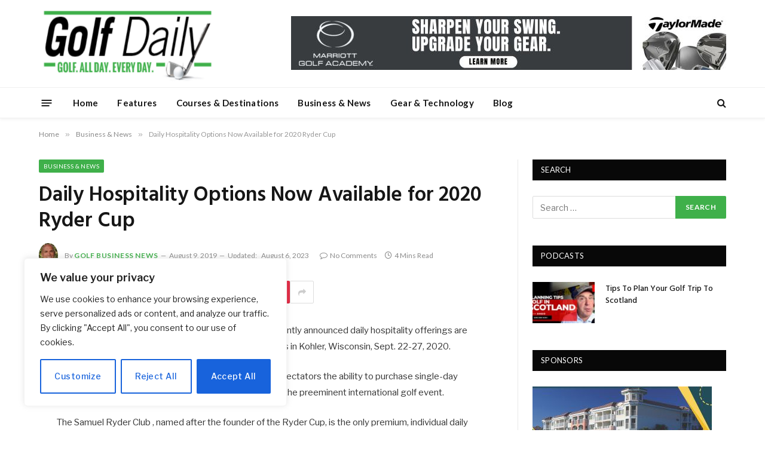

--- FILE ---
content_type: text/html; charset=utf-8
request_url: https://www.google.com/recaptcha/api2/aframe
body_size: 267
content:
<!DOCTYPE HTML><html><head><meta http-equiv="content-type" content="text/html; charset=UTF-8"></head><body><script nonce="BL_ToDrF1oKAHs2z8OrkUQ">/** Anti-fraud and anti-abuse applications only. See google.com/recaptcha */ try{var clients={'sodar':'https://pagead2.googlesyndication.com/pagead/sodar?'};window.addEventListener("message",function(a){try{if(a.source===window.parent){var b=JSON.parse(a.data);var c=clients[b['id']];if(c){var d=document.createElement('img');d.src=c+b['params']+'&rc='+(localStorage.getItem("rc::a")?sessionStorage.getItem("rc::b"):"");window.document.body.appendChild(d);sessionStorage.setItem("rc::e",parseInt(sessionStorage.getItem("rc::e")||0)+1);localStorage.setItem("rc::h",'1768829123618');}}}catch(b){}});window.parent.postMessage("_grecaptcha_ready", "*");}catch(b){}</script></body></html>